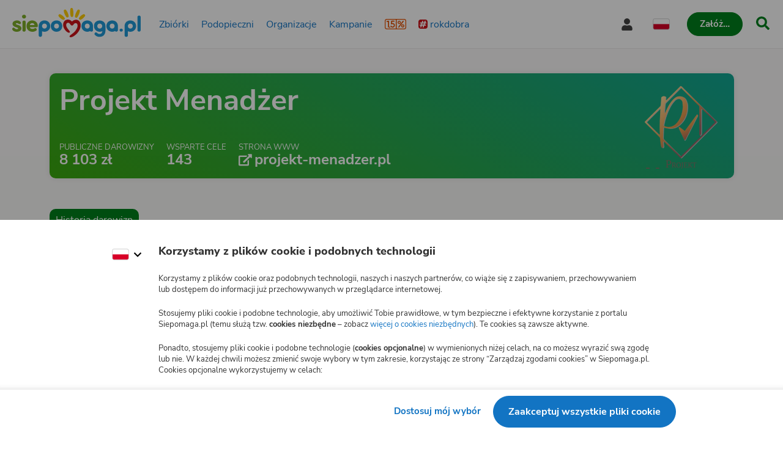

--- FILE ---
content_type: text/html
request_url: https://www.siepomaga.pl/projekt-menadzer
body_size: 10236
content:
<!DOCTYPE html><html lang="pl"><head>
<meta content="width=device-width, initial-scale=1" name="viewport">
<meta content="#ffffff" name="theme-color">
<meta content="yotJXXUfWuQMeLUqySKy8JZeHyxCrTVRZfBDoq9gUZ4=" name="csp-nonce">
<script src="https://connect.facebook.net/pl_PL/sdk.js?hash=c33b305de0e18c2b8f3558b1dfc9d6f7" async="" crossorigin="anonymous"></script><script nonce="">
  window.railsVariables = {
    // System variables
    environment: "production",
    release: "bcb3b60361170d0807a06fa86212c2c0f306394f",

    sentryFrontendV2DsnSetting: "https://6a7451f1c3784571d920b2d716dcd113@sentry.siepomaga.pl/12",
    domain: "www.siepomaga.pl",

    // Non-string variables
    sentryEnabledEnvironmentsSetting: ["production","master","staging"],
  };
</script>
    <meta name="sentry-user:ip_address" content="57.128.216.139">

<meta name="sentry-trace" content="fb13e05b2dd04c1dab8addb0fa335a4c-32ef433a5a4144e4-0">
<meta name="baggage" content="sentry-trace_id=fb13e05b2dd04c1dab8addb0fa335a4c,sentry-sample_rate=0.01,sentry-sampled=false,sentry-environment=production,sentry-release=bcb3b60361170d0807a06fa86212c2c0f306394f,sentry-public_key=50bb32652ccdbab5bdca0f5bf76cb9cf">


<meta charset="UTF-8">
<meta content="telephone=no" name="format-detection">
<meta name="csrf-param" content="authenticity_token">
<meta name="csrf-token" content="E7b5XtYHH4DbPnVYPmTUXysy6G3zMybm8jaqyDJ-Yad_NfZkRbg2uMLSg4aV9_KPGj6wz4xQRpME16GC9PEwfw">
<meta name="growthbook:id" content="f0ecdf0af3728d09ded7582beb375e40">
<meta content="Profil firmy Projekt Menadżer - Siepomaga.pl" name="description">
<meta content="no-preview" name="turbolinks-cache-control">
<title>

Profil firmy Projekt Menadżer | Siepomaga.pl
</title>
<link as="font" crossorigin="crossorigin" href="/assets/nunito_sans/NunitoSans-Regular-fd535132b21c17340aba785e7be8431f34ed7510f3081ca9fb73462ab2b60439.woff2" rel="preload" type="font/woff">
<link as="font" crossorigin="crossorigin" href="/assets/nunito_sans/NunitoSans-Bold-48026df925c8f3b31f8ea32d1f79679a9c998ae1bbfe9d61180239fd6d1dd03b.woff2" rel="preload" type="font/woff">
<link as="font" crossorigin="crossorigin" href="/assets/nunito_sans/NunitoSans-Italic-c989280d6e473d2cf37de087e0c86b08af5c692506e92d7d60550191cb958408.woff2" rel="preload" type="font/woff">
<link as="font" crossorigin="crossorigin" href="/assets/semantic_ui/icons-83fd38871909716cedd08146e4bdc70f550882ad97c2f3a51ad5a1aa15906e93.woff2" rel="preload" type="font/woff">
<link as="font" crossorigin="crossorigin" href="/assets/semantic_ui/outline-icons-2ba753e189331959cc1f41abdec370d652d1a3a30e065eff7e82aea3563dd51b.woff2" rel="preload" type="font/woff">
<link href="/apple-touch-icon.png" rel="apple-touch-icon">
<link href="/favicon.png" rel="icon" type="image/png">
<link href="/site.webmanifest" rel="manifest">
<meta content="#ffffff" name="theme-color">
<link href="https://img.siepomaga.pl" rel="dns-prefetch">
<link href="https://www.google-analytics.com" rel="dns-prefetch">
<link href="https://cdn.tinymce.com" rel="dns-prefetch">
<link href="https://connect.facebook.net" rel="dns-prefetch">
<link href="https://platform.twitter.com" rel="dns-prefetch">
<script nonce="">window.dataLayer = window.dataLayer || [];
</script><link href="https://www.siepomaga.pl/projekt-menadzer?prerender=1" hreflang="pl" rel="alternative">
<link href="https://www.siepomaga.pl/en/projekt-menadzer?prerender=1" hreflang="en" rel="alternative">
<link href="https://www.siepomaga.pl/projekt-menadzer?prerender=1" hreflang="x-default" rel="alternative">
<link href="https://www.siepomaga.pl/projekt-menadzer" rel="canonical">

<link rel="stylesheet" href="/packs/css/131-ec7083ad.css" data-turbolinks-track="reload">
<script src="https://cdnjs.cloudflare.com/polyfill/v3/polyfill.min.js?version=4.8.0&amp;features=es2018,es2019,es2020,es2021,es2022,es2023,queueMicrotask,smoothscroll,MediaQueryList.prototype.addEventListener,Array.prototype.sort,globalThis&amp;excludes=Error.cause,Symbol.asyncIterator,Symbol.matchAll" nonce=""></script>
<script src="/assets/libs-c42e021177017a4632ec08254b0ec01c3e91f5a1ad91a0975f0ccb5328e33f6f.js" data-turbolinks-track="reload" nonce=""></script>
<script src="/assets/siepomaga-da4255634c0c57ea29050d0a5899506138d523ab28ed86e8fe8357aa24b4f19f.js" data-turbolinks-track="reload" nonce=""></script>
<script src="/packs/js/runtime-9cc6500dc148038ea46d5.js" data-turbolinks-track="reload" nonce="" defer="defer"></script>
<script src="/packs/js/5519-0cf5ebe85407e538a8069.js" data-turbolinks-track="reload" nonce="" defer="defer"></script>
<script src="/packs/js/8621-6851586881346e3557b72.js" data-turbolinks-track="reload" nonce="" defer="defer"></script>
<script src="/packs/js/sentry-e908ab3a7dff128ab2a9a.js" data-turbolinks-track="reload" nonce="" defer="defer"></script>
<script src="/packs/js/5624-9586bf2c59f9851159796.js" data-turbolinks-track="reload" nonce="" defer="defer"></script>
<script src="/packs/js/131-0aab20e87e3c5f9b11c46.js" data-turbolinks-track="reload" nonce="" defer="defer"></script>
<script src="/packs/js/siepomaga-7a99d2efdf1a6720470f2.js" data-turbolinks-track="reload" nonce="" defer="defer"></script>
<script src="/packs/js/9317-9b26a6817feaf3126543f.js" data-turbolinks-track="reload" nonce="" defer="defer"></script>
<script src="/packs/js/8781-0d72e79b85124594faad3.js" data-turbolinks-track="reload" nonce="" defer="defer"></script>
<script src="/packs/js/islands-96769d6eec834f13e8653.js" data-turbolinks-track="reload" nonce="" defer="defer"></script>

<link rel="stylesheet" href="/assets/libs-35a16689d507a4e03603f234630d0c97df434e2c50114c5dd2ffeb56f7550054.css" media="all" data-turbolinks-track="reload">
<link rel="stylesheet" href="/assets/siepomaga-866ad75456f3d396bd6d5060715852c9cfbc173f4b69b7db6727e3f20164ab5a.css" media="all" data-turbolinks-track="reload">
<meta content="89946321660" property="fb:app_id">
<meta content="direct" property="traffic-source">
<meta property="og:image:url" content="https://www.siepomaga.pl/assets/siepomaga/siepomagapl_razem_wielka_moc_mamy-0416eb668974aae6f519db4a64eb22d46d0f3370c3b3afef087d594cc812a8f6.jpg">
<meta property="og:image:width" content="1200">
<meta property="og:image:height" content="630">
<meta property="og:type" content="website">
<meta property="og:site_name" content="Siepomaga.pl">
<meta name="twitter:image:url" content="https://www.siepomaga.pl/assets/siepomaga/siepomagapl_razem_wielka_moc_mamy-0416eb668974aae6f519db4a64eb22d46d0f3370c3b3afef087d594cc812a8f6.jpg">
<meta name="twitter:site" content="@siepomaga">
<meta name="twitter:card" content="summary_large_image">
<style data-styled="active" data-styled-version="6.1.19"></style><style type="text/css" data-fbcssmodules="css:fb.css.base css:fb.css.dialog css:fb.css.iframewidget">.fb_hidden{position:absolute;top:-10000px;z-index:10001}.fb_reposition{overflow:hidden;position:relative}.fb_invisible{display:none}.fb_reset{background:none;border:0px;border-spacing:0;color:#000;cursor:auto;direction:ltr;font-family:lucida grande,tahoma,verdana,arial,sans-serif;font-size:11px;font-style:normal;font-variant:normal;font-weight:400;letter-spacing:normal;line-height:1;margin:0;overflow:visible;padding:0;text-align:left;text-decoration:none;text-indent:0;text-shadow:none;text-transform:none;visibility:visible;white-space:normal;word-spacing:normal}.fb_reset>div{overflow:hidden}@keyframes fb_transform{0%{opacity:0;transform:scale(.95)}to{opacity:1;transform:scale(1)}}.fb_animate{animation:fb_transform .3s forwards}

.fb_hidden{position:absolute;top:-10000px;z-index:10001}.fb_reposition{overflow:hidden;position:relative}.fb_invisible{display:none}.fb_reset{background:none;border:0px;border-spacing:0;color:#000;cursor:auto;direction:ltr;font-family:lucida grande,tahoma,verdana,arial,sans-serif;font-size:11px;font-style:normal;font-variant:normal;font-weight:400;letter-spacing:normal;line-height:1;margin:0;overflow:visible;padding:0;text-align:left;text-decoration:none;text-indent:0;text-shadow:none;text-transform:none;visibility:visible;white-space:normal;word-spacing:normal}.fb_reset>div{overflow:hidden}@keyframes fb_transform{0%{opacity:0;transform:scale(.95)}to{opacity:1;transform:scale(1)}}.fb_animate{animation:fb_transform .3s forwards}

.fb_dialog{background:#525252b3;position:absolute;top:-10000px;z-index:10001}.fb_dialog_advanced{border-radius:8px;padding:10px}.fb_dialog_content{background:#fff;color:#373737}.fb_dialog_close_icon{background:url(https://connect.facebook.net/rsrc.php/v4/yq/r/IE9JII6Z1Ys.png) no-repeat scroll 0 0 transparent;cursor:pointer;display:block;height:15px;position:absolute;right:18px;top:17px;width:15px}.fb_dialog_mobile .fb_dialog_close_icon{left:5px;right:auto;top:5px}.fb_dialog_padding{background-color:transparent;position:absolute;width:1px;z-index:-1}.fb_dialog_close_icon:hover{background:url(https://connect.facebook.net/rsrc.php/v4/yq/r/IE9JII6Z1Ys.png) no-repeat scroll 0 -15px transparent}.fb_dialog_close_icon:active{background:url(https://connect.facebook.net/rsrc.php/v4/yq/r/IE9JII6Z1Ys.png) no-repeat scroll 0 -30px transparent}.fb_dialog_iframe{line-height:0}.fb_dialog_content .dialog_title{background:#6d84b4;border:1px solid #365899;color:#fff;font-size:14px;font-weight:700;margin:0}.fb_dialog_content .dialog_title>span{background:url(https://connect.facebook.net/rsrc.php/v4/yd/r/Cou7n-nqK52.gif) no-repeat 5px 50%;float:left;padding:5px 0 7px 26px}body.fb_hidden{height:100%;left:0;margin:0;overflow:visible;position:absolute;top:-10000px;transform:none;width:100%}.fb_dialog.fb_dialog_mobile.loading{background:url(https://connect.facebook.net/rsrc.php/v4/ya/r/3rhSv5V8j3o.gif) #fff no-repeat 50% 50%;min-height:100%;min-width:100%;overflow:hidden;position:absolute;top:0;z-index:10001}.fb_dialog.fb_dialog_mobile.loading.centered{background:none;height:auto;min-height:initial;min-width:initial;width:auto}.fb_dialog.fb_dialog_mobile.loading.centered #fb_dialog_loader_spinner{width:100%}.fb_dialog.fb_dialog_mobile.loading.centered .fb_dialog_content{background:none}.loading.centered #fb_dialog_loader_close{clear:both;color:#fff;display:block;font-size:18px;padding-top:20px}#fb-root #fb_dialog_ipad_overlay{background:#0006;inset:0;min-height:100%;position:absolute;width:100%;z-index:10000}#fb-root #fb_dialog_ipad_overlay.hidden{display:none}.fb_dialog.fb_dialog_mobile.loading iframe{visibility:hidden}.fb_dialog_mobile .fb_dialog_iframe{position:sticky;top:0}.fb_dialog_content .dialog_header{background:linear-gradient(from(#738aba),to(#2c4987));border-bottom:1px solid;border-color:#043b87;box-shadow:#fff 0 1px 1px -1px inset;color:#fff;font:700 14px Helvetica,sans-serif;text-overflow:ellipsis;text-shadow:rgba(0,30,84,.296875) 0px -1px 0px;vertical-align:middle;white-space:nowrap}.fb_dialog_content .dialog_header table{height:43px;width:100%}.fb_dialog_content .dialog_header td.header_left{font-size:12px;padding-left:5px;vertical-align:middle;width:60px}.fb_dialog_content .dialog_header td.header_right{font-size:12px;padding-right:5px;vertical-align:middle;width:60px}.fb_dialog_content .touchable_button{background:linear-gradient(from(#4267B2),to(#2a4887));background-clip:padding-box;border:1px solid #29487d;border-radius:3px;display:inline-block;line-height:18px;margin-top:3px;max-width:85px;padding:4px 12px;position:relative}.fb_dialog_content .dialog_header .touchable_button input{background:none;border:none;color:#fff;font:700 12px Helvetica,sans-serif;margin:2px -12px;padding:2px 6px 3px;text-shadow:rgba(0,30,84,.296875) 0px -1px 0px}.fb_dialog_content .dialog_header .header_center{color:#fff;font-size:16px;font-weight:700;line-height:18px;text-align:center;vertical-align:middle}.fb_dialog_content .dialog_content{background:url(https://connect.facebook.net/rsrc.php/v4/y9/r/jKEcVPZFk-2.gif) no-repeat 50% 50%;border:1px solid #4A4A4A;border-bottom:0;border-top:0;height:150px}.fb_dialog_content .dialog_footer{background:#f5f6f7;border:1px solid #4A4A4A;border-top-color:#ccc;height:40px}#fb_dialog_loader_close{float:left}.fb_dialog.fb_dialog_mobile .fb_dialog_close_icon{visibility:hidden}#fb_dialog_loader_spinner{animation:rotateSpinner 1.2s linear infinite;background-color:transparent;background-image:url(https://connect.facebook.net/rsrc.php/v4/y2/r/onuUJj0tCqE.png);background-position:50% 50%;background-repeat:no-repeat;height:24px;width:24px}@keyframes rotateSpinner{0%{transform:rotate(0)}to{transform:rotate(360deg)}}

.fb_iframe_widget{display:inline-block;position:relative}.fb_iframe_widget span{display:inline-block;position:relative;text-align:justify}.fb_iframe_widget iframe{position:absolute}.fb_iframe_widget_fluid_desktop,.fb_iframe_widget_fluid_desktop span,.fb_iframe_widget_fluid_desktop iframe{max-width:100%}.fb_iframe_widget_fluid_desktop iframe{min-width:220px;position:relative}.fb_iframe_widget_lift{z-index:1}.fb_iframe_widget_fluid{display:inline}.fb_iframe_widget_fluid span{width:100%}
</style></head>
<body class="" data-rails-action="show" data-rails-controller="common_companies" data-version="v2">
<div id="root">
<div data-react-component="snackbar-provider"></div>
  <script src="https://pb.siepomaga.pl/js/script.manual.pageview-props.js" defer="defer" data-domain="siepomaga.pl" nonce=""></script>
  <script nonce="">
    window.plausible = window.plausible || function() { (window.plausible.q = window.plausible.q || []).push(arguments) };

    function getBrowserColorScheme() {
      if (window.matchMedia('(prefers-color-scheme: dark)').matches) {
        return 'dark';
      } else if (window.matchMedia('(prefers-color-scheme: light)').matches) {
        return 'light';
      }
      return null;
    }

    function getDisplayMode() {
      const displayModes = [
        'fullscreen',
        'standalone',
        'minimal-ui',
        'browser',
        'window-controls-overlay',
      ];

      const matchedMode = displayModes.find(
        (mode) => window.matchMedia(`(display-mode: ${mode})`).matches
      );

      return matchedMode || null;
    }

    function getSearchQueryParam() {
      if (window.location.pathname.startsWith('/szukaj')) {
        return new URLSearchParams(window.location.search).get('query');
      }

      return null;
    }

    document.addEventListener("turbolinks:load", function() {
      plausible('pageview', {
        props: {
          resolution: window.innerWidth + "x" + window.innerHeight,
          colorScheme: getBrowserColorScheme(),
          displayMode: getDisplayMode(),
          searchQueryParam: getSearchQueryParam(),
        },
      });
    });
</script>
<div id="fb-root" class=" fb_reset"><div style="position: absolute; top: -10000px; width: 0px; height: 0px;"><div></div></div></div>
<div data-react-component="browser-compatibility-banner"></div>
<div data-react-component="environment-badge"></div>
<div data-react-component="impersonate-box"></div>
<div data-react-component="cookie-consents-modal"></div>
<div id="navigation">
<div data-react-component="header"><header data-testid="header" class="sc-biMVnu iwXjGt"><div class="sc-fEETNT fVtAOk"><div class="sc-eBIPcU ivDyUc"><a data-testid="logo-link-header" title="Siepomaga.pl" aria-label="Siepomaga.pl" class="sc-ggWZvA htwhXR sc-iXANDt ksVKCj" href="/" data-discover="true"><span class="sc-jwTyAe"><img data-testid="logo-header" alt="Logo Siepomaga.pl" class="sc-eJvlPh xtWEt sc-hndUf loFinv" src="/packs/static/assets/images/siepomagaLogo-8d1e161196756dc1853a0.svg"></span></a><nav aria-label="Menu główne" class="sc-dOCdTy kGegPL"><div class="sc-eUxDpt cdXiLV"><a data-testid="causes-link-header" class="sc-ggWZvA htwhXR sc-bYcSJs evraHK" href="/zbiorki" data-discover="true"><span class="sc-jwTyAe">Zbiórki</span></a><a data-testid="needies-link-header" class="sc-ggWZvA htwhXR sc-bYcSJs evraHK" href="/podopieczni" data-discover="true"><span class="sc-jwTyAe">Podopieczni</span></a><a data-testid="organizations-link-header" class="sc-ggWZvA htwhXR sc-bYcSJs evraHK" href="/organizacje" data-discover="true"><span class="sc-jwTyAe">Organizacje</span></a><a data-testid="campaigns-link-header" class="sc-ggWZvA htwhXR sc-bYcSJs evraHK" href="/kampanie" data-discover="true"><span class="sc-jwTyAe">Kampanie</span></a><a data-testid="desktop-one-percent-link-header" title="1,5%" class="sc-ggWZvA gcCOHV sc-bYcSJs sc-eYEAxu evraHK iFxpEd" href="/przekaz-procent-podatku" data-discover="true"><span class="sc-jwTyAe"><span data-testid="one-percent-icon-header" class="sc-hvigdm fxJAYK sc-ixyMIc hhSdqn"><svg data-icon-name="one-percent-thick" aria-hidden="true"><use href="/packs/static/assets/icons/onePercentThick-06b39c04af55f17b77969.svg#icon"></use></svg></span></span></a><a data-testid="hashtag-listing-link-header" class="sc-ggWZvA htwhXR sc-bYcSJs evraHK" href="/rok-dobra" data-discover="true"><span class="sc-jwTyAe"><div class="sc-fqdHUJ dIAjVx"><span class="sc-hvigdm fHLxuS sc-cfLHZC cDCaSX"><svg data-icon-name="hashtag-color" aria-hidden="true"><use href="/packs/static/assets/icons/hashtagColor-66d2988bca757ef97d655.svg#icon"></use></svg></span>rokdobra</div></span></a></div><div class="sc-hsRmLE gjVEGi"><div data-testid="account-button-header" class="sc-jdiUiT klKYhS sc-biCyHy epUNpI"></div><div data-testid="language-switcher-header" class="sc-KsiuK cWBQYQ sc-jqDdtb ksoMfV"></div><a data-testid="mobile-one-percent-link-header" title="1,5%" class="sc-ggWZvA gcCOHV sc-hUZldv euDgQV" href="/przekaz-procent-podatku" data-discover="true"><span class="sc-jwTyAe"><span data-testid="one-percent-icon-header" class="sc-hvigdm fxJAYK sc-ixyMIc hhSdqn"><svg data-icon-name="one-percent-thick" aria-hidden="true"><use href="/packs/static/assets/icons/onePercentThick-06b39c04af55f17b77969.svg#icon"></use></svg></span></span></a><div class="sc-iKrZTU bnfTao"><div class="sc-fCWVgB jIhPyg"><button data-testid="create-button-header" type="button" aria-haspopup="true" class="sc-bjMIFn VlLlc sc-hfXZzM gmvDnT"><span class="sc-dClGHI knimJe"><span class="sc-kUouGy iKrFqD">Załóż…</span></span></button></div><div class="sc-kcsKfN bBDqHF"><a data-testid="create-cause-button-header" class="sc-bjMIFn klGQmu sc-hfXZzM gmvDnT" href="/moje-siepomaga/rejestracja?rt=https%253A%252F%252Fmoje.siepomaga.pl%252Fregistration%252Fperson-select%253Fproduct%253Dcause" data-discover="true"><span class="sc-dClGHI knimJe"><span class="sc-kUouGy iKrFqD">Załóż zbiórkę</span></span></a><a data-testid="create-profile-button-header" class="sc-bjMIFn kratfG sc-hfXZzM gmvDnT" href="/moje-siepomaga/rejestracja?rt=https%253A%252F%252Fmoje.siepomaga.pl%252Fregistration%252Fperson-select%253Fproduct%253Dprofile" data-discover="true"><span class="sc-dClGHI knimJe"><span class="sc-kUouGy iKrFqD">Załóż subkonto</span></span></a></div></div><a data-testid="search-link-header" title="Szukaj" class="sc-ggWZvA htwhXR sc-cNwwfj ixKey" href="/szukaj" data-turbolinks="false"><span class="sc-jwTyAe"><span data-testid="search-icon-header" class="sc-hvigdm gisIK sc-lgxuYe kulGBT"><svg data-icon-name="search" aria-hidden="true"><use href="/packs/static/assets/icons/search-0b556f1df2e9574ff3490.svg#icon"></use></svg></span></span></a><div data-testid="mobile-menu-header" class="sc-bVnBcQ cNcJGn sc-kplXrF bdLTzN"><button aria-label="Otwórz menu" aria-expanded="false" aria-haspopup="true" class="sc-fdOGDD kDAcTt"><span data-testid="mobile-menu-icon-mobile-menu-header" class="sc-hvigdm emjvoe sc-gKHobS irwYUX"><svg data-icon-name="hamburger" aria-hidden="true"><use href="/packs/static/assets/icons/hamburger-429f3ec9e72aa669d5e2b.svg#icon"></use></svg></span></button></div></div></nav></div></div></header></div>
</div>
<div class="ui modal" id="forgot-modal">
<i class="close icon"></i>
<div class="header">Zresetuj hasło</div>
<div class="content gray-background">
<form action="/przypomnij-haslo" accept-charset="UTF-8" data-remote="true" method="post"><input placeholder="Adres e-mail" autocomplete="username" autocorrect="off" autocapitalize="off" spellcheck="false" value="" type="text" name="user[email]" id="forgot_password_user_email">
<div class="red-text"></div>
<button class="sp-button green with-icon with-modal" data-disable-with="&lt;span class=&quot;icon loading-centered&quot;&gt;&lt;i class=&quot;notched circle loading icon&quot;&gt;&lt;/i&gt;&lt;/span&gt; Wysyłam">
<span class="icon">
<i class="send icon"></i>
</span>
Wyślij link
</button>
</form></div>
</div>




<div id="mega-menu-inert-area">
<div class="" id="page">
<div id="flash_messages"></div>
<div class="ui container with-margin" id="users-show">
<div class="user-header box with-padding with-margin">
<div class="ui grid mobile reversed stackable">
<div class="thirteen wide column">
<div class="infos">
<div class="header">
<h1>Projekt Menadżer</h1>
</div>
<div class="stats">
<div class="stat">
<div class="label">Publiczne darowizny</div>
<div class="value">8 103 zł</div>
</div>
<div class="stat">
<div class="label">Wsparte cele</div>
<div class="value">143</div>
</div>
<div class="stat">
<div class="label">Strona www</div>
<div class="value">
<a target="_blank" rel="nofollow noopener" href="https://projekt-menadzer.pl/"><span class="icon">
<i class="external icon"></i>
</span>
projekt-menadzer.pl
</a></div>
</div>
</div>
</div>
</div>
<div class="three wide column avatar">
<img alt="Projekt Menadżer" src="https://img.siepomaga.pl/uploads/company/photo/1552/medium_e15e418f-e528-48f5-810a-e8e2765d74ea.png">
</div>
</div>
</div>
<div class="tabs">
<div class="ui secondary menu">
<a class="item active" data-tab="historia-darowizn" href="#">Historia darowizn</a>


</div>
<div class="ui transition fade in tab active" data-tab="historia-darowizn">
<div id="users-payments">
<div class="four columns doubling ui grid stretched stackable">
<div class="column">
<div class="sp-user-payment-box box">

<div class="image">
<img src="https://img.siepomaga.pl/uploads/cause/main_photo_pl/54959/small_96cab6af-47d5-4472-af5f-5da755abc5f5.jpg">
</div>
<a data-turbolinks="false" href="/wplata/4DS7gxBe" rel="nofollow">
<h4 class="word-wrap">Lekarze nie dawali mojemu dziecku szans... Agatka jednak codziennie walczy! Możesz pomóc!</h4>
<div class="amount">50 zł</div>
<div class="when">
10 Grudnia 2025
</div>
</a>
</div>
</div>
<div class="column">
<div class="sp-user-payment-box box">

<div class="image">
<img src="https://img.siepomaga.pl/uploads/cause/main_photo_pl/19530/small_b6cd275b-1985-4ac7-99e8-76e71fb72735.jpg">
</div>
<a data-turbolinks="false" href="/wplata/E3S89Jjg" rel="nofollow">
<h4 class="word-wrap">Straszne cierpienie, które trzeba powstrzymać za wszelką cenę! Rodzina Julki błaga o pomoc...</h4>
<div class="amount">100 zł</div>
<div class="when">
20 Lipca 2025
</div>
</a>
</div>
</div>
<div class="column">
<div class="sp-user-payment-box box">

<div class="image">
<img src="https://img.siepomaga.pl/uploads/cause/main_photo_pl/71252/small_b4c1d5cb-31e2-4837-9868-28ac868a1d03.jpg">
</div>
<a data-turbolinks="false" href="/wplata/gYSVdaJN" rel="nofollow">
<h4 class="word-wrap">Adasiowi grozi przyszłość na wózku inwalidzkim! Pomóż mu postawić pierwszy krok!</h4>
<div class="amount">100 zł</div>
<div class="when">
17 Lipca 2025
</div>
</a>
</div>
</div>
<div class="column">
<div class="sp-user-payment-box box">

<div class="image">
<img src="https://img.siepomaga.pl/uploads/cause/main_photo_pl/90742/small_17ef5edd-cc36-4084-afcb-2b987a0df372.jpg">
</div>
<a data-turbolinks="false" href="/wplata/VPSkkkbZ" rel="nofollow">
<h4 class="word-wrap">Walka o sprawność Mai trwa od dnia jej narodzin! Prosimy o wsparcie, by mogła iść w świat pewnym krokiem!</h4>
<div class="amount">200 zł</div>
<div class="when">
 9 Lipca 2025
</div>
</a>
</div>
</div>
<div class="column">
<div class="sp-user-payment-box box">

<div class="image">
<img src="https://img.siepomaga.pl/uploads/cause/main_photo_pl/70832/small_e71b9c03-2e00-4b41-b5bc-3ced05350502.jpg">
</div>
<a data-turbolinks="false" href="/wplata/LrSg5JYq" rel="nofollow">
<h4 class="word-wrap">Wesprzyj Kacpra w walce z lawiną diagnoz❗️</h4>
<div class="amount">100 zł</div>
<div class="when">
18 Czerwca 2025
</div>
</a>
</div>
</div>
<div class="column">
<div class="sp-user-payment-box box">
<div class="ui ribbon label green"><span>Zobacz rezultat</span></div>
<div class="image">
<img src="https://img.siepomaga.pl/uploads/cause/main_photo_pl/56630/small_d594f5b3-8a70-4819-bb24-e718d9fb594a.jpg">
</div>
<a data-turbolinks="false" href="/wplata/5kSXEGyx" rel="nofollow">
<h4 class="word-wrap">Choć nigdy nie usłyszę upragnionego: "kocham Cię mamo", nie przestaję walczyć o Laurę❗️POMOCY❗️</h4>
<div class="amount">100 zł</div>
<div class="when">
21 Maja 2025
</div>
</a>
</div>
</div>
<div class="column">
<div class="sp-user-payment-box box">

<div class="image">
<img src="https://img.siepomaga.pl/uploads/cause/main_photo_pl/50642/small_cd07862b-f11d-461e-8276-5e027be8e5b2.jpg">
</div>
<a data-turbolinks="false" href="/wplata/PJSym6L6" rel="nofollow">
<h4 class="word-wrap">Uratuj nóżki Agnes! Potrzebne są DWIE operacje!</h4>
<div class="amount">200 zł</div>
<div class="when">
20 Maja 2025
</div>
</a>
</div>
</div>
<div class="column">
<div class="sp-user-payment-box box">
<div class="ui ribbon label green"><span>Zobacz rezultat</span></div>
<div class="image">
<img src="https://img.siepomaga.pl/uploads/cause/main_photo_pl/81353/small_ff338753-cc74-4ef5-b44a-da153e12f4ee.jpg">
</div>
<a data-turbolinks="false" href="/wplata/2NSLnjZo" rel="nofollow">
<h4 class="word-wrap">Zawalcz z nami o lepsze jutro dla Anastazji❗️</h4>
<div class="amount">100 zł</div>
<div class="when">
16 Maja 2025
</div>
</a>
</div>
</div>
</div>

<p class="load_more payment">
<a class="sp-button green with-icon" rel="nofollow" data-remote="true" data-disable-with="&lt;span class=&quot;icon loading-centered&quot;&gt;&lt;i class=&quot;notched circle loading icon&quot;&gt;&lt;/i&gt;&lt;/span&gt; Ładuję..." href="/firmy/projekt-menadzer?payment_page=2&amp;prerender=1&amp;slug=projekt-menadzer"><span class="icon">
<i class="caret down icon"></i>
</span>
Pokaż więcej
</a></p>

</div>
</div>
</div>
</div>

<div id="footer">
<div data-react-component="footer"><footer data-testid="footer" id="footer-container" class="sc-fGqoZs jAKHYq"><div class="sc-bfjeOH gTHvaA"><div class="sc-cZnrqW EsLrA"><div class="sc-fstJre cqvRaw"><img data-testid="logo-white-footer" alt="Logo Fundacja Siepomaga" class="sc-eJvlPh xtWEt sc-Pgsbw cNIyDu" src="/packs/static/assets/images/foundationLogoWhite-fd9486727cf4e2cc449b2.svg"><div class="sc-fkYqBV iJlVgm"><img data-testid="logo-colorful-footer" alt="Logo Fundacja Siepomaga" class="sc-eJvlPh xtWEt sc-jOlHRD jCHWht" src="/packs/static/assets/images/foundationLogoColorful-f7dd936784ed86ef8f6f3.svg"><a data-testid="donate-foundation-footer" class="sc-ggWZvA htwhXR sc-evkzZa dCpFKU" href="/przekaz-procent-podatku" data-discover="true"><span class="sc-jwTyAe">Przekaż 1,5%&nbsp;podatku</span></a><div data-testid="krs-footer" class="sc-iRcyzz fUySIZ">KRS: <strong class="sc-lhsSio jEgPKY">0000396361</strong></div></div></div><nav class="sc-enPhjR hZTfZK"><div data-testid="navigation-accordion-footer" class="sc-gvqKNf IMKJy sc-nIccd cbZAPS"><details class="sc-bbbBoY jXbYKY"><summary role="button" class="sc-cOpnSz cjtSEi"><div class="sc-bUAJAs gzHGTE">Fundacja Siepomaga<span data-testid="arrow-icon-footer" class="sc-hvigdm fHLxuS sc-gJUwzu bfjsrB"><svg data-icon-name="chevron-down" aria-hidden="true"><use href="/packs/static/assets/icons/chevronDown-d6bfcd5082fdaa77ea8ee.svg#icon"></use></svg></span></div></summary></details><div class="sc-eVqvcJ gqOygC"><div class="sc-kjwdDK hvKuuV"><div class="sc-fdbPbf kavPFR"><ul class="sc-bvErBc iXzBHM"><li class="sc-eEfxbP iWIisz"><a data-testid="link-siepomaga-foundation-donate-one-percent-footer" class="sc-ggWZvA htwhXR sc-gkYeAe dgyCHO" href="/przekaz-procent-podatku" data-discover="true"><span class="sc-jwTyAe">Przekaż 1,5%&nbsp;podatku</span></a></li><li class="sc-eEfxbP iWIisz"><a data-testid="link-siepomaga-foundation-intellectual-property-terms-footer" class="sc-ggWZvA htwhXR sc-gkYeAe dgyCHO" href="/regulamin-korzystania-z-wlasnosci-intelektualnej-fundacji-siepomaga" data-turbolinks="false"><span class="sc-jwTyAe">Regulamin własności intelektualnej</span></a></li><li class="sc-eEfxbP iWIisz"><a data-testid="link-siepomaga-foundation-statute-footer" class="sc-ggWZvA htwhXR sc-gkYeAe dgyCHO" href="/statut-fundacji-siepomaga" data-turbolinks="false"><span class="sc-jwTyAe">Statut Fundacji Siepomaga</span></a></li><li class="sc-eEfxbP iWIisz"><a data-testid="link-siepomaga-foundation-fsp-footer" class="sc-ggWZvA htwhXR sc-gkYeAe dgyCHO" href="/fundacja-siepomaga" data-discover="true"><span class="sc-jwTyAe">Profil Fundacji Siepomaga</span></a></li><li class="sc-eEfxbP iWIisz"><a data-testid="link-siepomaga-foundation-iod-footer" class="sc-ggWZvA htwhXR sc-gkYeAe dgyCHO" href="/iod" data-turbolinks="false"><span class="sc-jwTyAe">Inspektor ochrony danych</span></a></li><li class="sc-eEfxbP iWIisz"><a data-testid="link-siepomaga-foundation-contact-footer" class="sc-ggWZvA htwhXR sc-gkYeAe dgyCHO" href="/kontakt" data-turbolinks="false"><span class="sc-jwTyAe">Kontakt</span></a></li></ul></div></div></div><details open="" class="sc-bbbBoY jXbYKY"><summary role="button" class="sc-cOpnSz cjtSEi"><div class="sc-bUAJAs gzHGTE">Siepomaga.pl<span data-testid="arrow-icon-footer" class="sc-hvigdm fHLxuS sc-gJUwzu bfjsrB"><svg data-icon-name="chevron-down" aria-hidden="true"><use href="/packs/static/assets/icons/chevronDown-d6bfcd5082fdaa77ea8ee.svg#icon"></use></svg></span></div></summary></details><div class="sc-eVqvcJ gqOygC"><div class="sc-kjwdDK hvKuuV"><div class="sc-fdbPbf kavPFR"><ul class="sc-bvErBc iXzBHM"><li class="sc-eEfxbP iWIisz"><a data-testid="link-siepomaga-pl-how-we-work-footer" class="sc-ggWZvA htwhXR sc-gkYeAe dgyCHO" href="/jak-dzialamy" data-discover="true"><span class="sc-jwTyAe">Jak działa Siepomaga.pl?</span></a></li><li class="sc-eEfxbP iWIisz"><a data-testid="link-siepomaga-pl-terms-footer" class="sc-ggWZvA htwhXR sc-gkYeAe dgyCHO" href="/regulamin" data-turbolinks="false"><span class="sc-jwTyAe">Regulamin</span></a></li><li class="sc-eEfxbP iWIisz"><a data-testid="link-siepomaga-pl-blog-footer" class="sc-ggWZvA htwhXR sc-gkYeAe dgyCHO" href="/blog" data-turbolinks="false"><span class="sc-jwTyAe">Blog</span></a></li><li class="sc-eEfxbP iWIisz"><a data-testid="link-siepomaga-pl-privacy-policy-footer" class="sc-ggWZvA htwhXR sc-gkYeAe dgyCHO" href="/polityka-prywatnosci" data-turbolinks="false"><span class="sc-jwTyAe">Polityka prywatności</span></a></li><li class="sc-eEfxbP iWIisz"><button data-testid="link-siepomaga-pl-cookie-settings-footer" type="button" class="sc-ggWZvA htwhXR sc-gkYeAe dgyCHO"><span class="sc-jwTyAe">Zarządzaj zgodami cookies</span></button></li><li class="sc-eEfxbP iWIisz"><a data-testid="link-siepomaga-pl-certificates-footer" class="sc-ggWZvA htwhXR sc-gkYeAe dgyCHO" href="/potwierdzenie" data-discover="true"><span class="sc-jwTyAe">Potwierdzenie darowizn</span></a></li><li class="sc-eEfxbP iWIisz"><a data-testid="link-siepomaga-pl-sms-footer" class="sc-ggWZvA htwhXR sc-gkYeAe dgyCHO" href="/sms" data-turbolinks="false"><span class="sc-jwTyAe">Wspieraj przez SMS</span></a></li><li class="sc-eEfxbP iWIisz"><a data-testid="link-siepomaga-pl-career-footer" class="sc-ggWZvA htwhXR sc-gkYeAe dgyCHO" href="https://kariera.siepomaga.pl" data-turbolinks="false" rel="noreferrer"><span class="sc-jwTyAe">Kariera</span></a></li></ul></div></div></div><details class="sc-bbbBoY jXbYKY"><summary role="button" class="sc-cOpnSz cjtSEi"><div class="sc-bUAJAs gzHGTE">Wspieraj<span data-testid="arrow-icon-footer" class="sc-hvigdm fHLxuS sc-gJUwzu bfjsrB"><svg data-icon-name="chevron-down" aria-hidden="true"><use href="/packs/static/assets/icons/chevronDown-d6bfcd5082fdaa77ea8ee.svg#icon"></use></svg></span></div></summary></details><div class="sc-eVqvcJ gqOygC"><div class="sc-kjwdDK hvKuuV"><div class="sc-fdbPbf kavPFR"><ul class="sc-bvErBc iXzBHM"><li class="sc-eEfxbP iWIisz"><a data-testid="link-support-donor-account-footer" class="sc-ggWZvA htwhXR sc-gkYeAe dgyCHO" href="/konto-darczyncy?rt=%2Fprojekt-menadzer%3Fprerender%3D1&amp;ssr=1" data-discover="true"><span class="sc-jwTyAe">Załóż konto Pomagacza</span></a></li><li class="sc-eEfxbP iWIisz"><a data-testid="link-support-company-account-footer" class="sc-ggWZvA htwhXR sc-gkYeAe dgyCHO" href="/firmy/nowa" data-turbolinks="false"><span class="sc-jwTyAe">Załóż konto firmowe</span></a></li><li class="sc-eEfxbP iWIisz"><a data-testid="link-support-causes-footer" class="sc-ggWZvA htwhXR sc-gkYeAe dgyCHO" href="/zbiorki" data-discover="true"><span class="sc-jwTyAe">Zbiórki</span></a></li><li class="sc-eEfxbP iWIisz"><a data-testid="link-support-profiles-footer" class="sc-ggWZvA htwhXR sc-gkYeAe dgyCHO" href="/podopieczni" data-discover="true"><span class="sc-jwTyAe">Podopieczni</span></a></li><li class="sc-eEfxbP iWIisz"><a data-testid="link-support-organizations-footer" class="sc-ggWZvA htwhXR sc-gkYeAe dgyCHO" href="/organizacje" data-discover="true"><span class="sc-jwTyAe">Organizacje</span></a></li><li class="sc-eEfxbP iWIisz"><a data-testid="link-support-campaigns-footer" class="sc-ggWZvA htwhXR sc-gkYeAe dgyCHO" href="/kampanie" data-discover="true"><span class="sc-jwTyAe">Kampanie</span></a></li><li class="sc-eEfxbP iWIisz"><a data-testid="link-support-companies-footer" class="sc-ggWZvA htwhXR sc-gkYeAe dgyCHO" href="https://firmy.siepomaga.pl" data-turbolinks="false" rel="noreferrer"><span class="sc-jwTyAe">Dla&nbsp;Firm</span></a></li><li class="sc-eEfxbP iWIisz"><a data-testid="link-support-datkomat-footer" class="sc-ggWZvA htwhXR sc-gkYeAe dgyCHO" href="https://datkomat.siepomaga.pl/" data-turbolinks="false" rel="noreferrer"><span class="sc-jwTyAe">Aplikacja Datkomat</span></a></li></ul></div></div></div><details class="sc-bbbBoY jXbYKY"><summary role="button" class="sc-cOpnSz cjtSEi"><div class="sc-bUAJAs gzHGTE">Zbieraj<span data-testid="arrow-icon-footer" class="sc-hvigdm fHLxuS sc-gJUwzu bfjsrB"><svg data-icon-name="chevron-down" aria-hidden="true"><use href="/packs/static/assets/icons/chevronDown-d6bfcd5082fdaa77ea8ee.svg#icon"></use></svg></span></div></summary></details><div class="sc-eVqvcJ gqOygC"><div class="sc-kjwdDK hvKuuV"><div class="sc-fdbPbf kavPFR"><ul class="sc-bvErBc iXzBHM"><li class="sc-eEfxbP iWIisz"><a data-testid="link-raise-funds-create-cause-footer" class="sc-ggWZvA htwhXR sc-gkYeAe dgyCHO" href="/moje-siepomaga/rejestracja?rt=https%253A%252F%252Fmoje.siepomaga.pl%252Fregistration%252Fperson-select%253Fproduct%253Dcause" data-discover="true"><span class="sc-jwTyAe">Załóż zbiórkę</span></a></li><li class="sc-eEfxbP iWIisz"><a data-testid="link-raise-funds-create-profile-footer" class="sc-ggWZvA htwhXR sc-gkYeAe dgyCHO" href="/moje-siepomaga/rejestracja?rt=https%253A%252F%252Fmoje.siepomaga.pl%252Fregistration%252Fperson-select%253Fproduct%253Dprofile" data-discover="true"><span class="sc-jwTyAe">Załóż subkonto</span></a></li><li class="sc-eEfxbP iWIisz"><a data-testid="link-raise-funds-create-organization-footer" class="sc-ggWZvA htwhXR sc-gkYeAe dgyCHO" href="/organizacje/nowa" data-turbolinks="false"><span class="sc-jwTyAe">Dodaj Organizację</span></a></li><li class="sc-eEfxbP iWIisz"><a data-testid="link-raise-funds-collect-one-percent-footer" class="sc-ggWZvA htwhXR sc-gkYeAe dgyCHO" href="/zbieraj-procent-podatku" data-discover="true"><span class="sc-jwTyAe">Zbieraj 1,5%&nbsp;podatku</span></a></li></ul></div></div></div></div></nav><nav class="sc-fFmWCW Nvyfa"><div data-testid="navigation-section-siepomaga-foundation-footer" class="sc-kbeVdv hwrChj"><h2 class="sc-lehtBJ eMbIkQ">Fundacja Siepomaga</h2><ul class="sc-bvErBc iXzBHM"><li class="sc-eEfxbP iWIisz"><a data-testid="link-siepomaga-foundation-donate-one-percent-footer" class="sc-ggWZvA htwhXR sc-gkYeAe dgyCHO" href="/przekaz-procent-podatku" data-discover="true"><span class="sc-jwTyAe">Przekaż 1,5%&nbsp;podatku</span></a></li><li class="sc-eEfxbP iWIisz"><a data-testid="link-siepomaga-foundation-intellectual-property-terms-footer" class="sc-ggWZvA htwhXR sc-gkYeAe dgyCHO" href="/regulamin-korzystania-z-wlasnosci-intelektualnej-fundacji-siepomaga" data-turbolinks="false"><span class="sc-jwTyAe">Regulamin własności intelektualnej</span></a></li><li class="sc-eEfxbP iWIisz"><a data-testid="link-siepomaga-foundation-statute-footer" class="sc-ggWZvA htwhXR sc-gkYeAe dgyCHO" href="/statut-fundacji-siepomaga" data-turbolinks="false"><span class="sc-jwTyAe">Statut Fundacji Siepomaga</span></a></li><li class="sc-eEfxbP iWIisz"><a data-testid="link-siepomaga-foundation-fsp-footer" class="sc-ggWZvA htwhXR sc-gkYeAe dgyCHO" href="/fundacja-siepomaga" data-discover="true"><span class="sc-jwTyAe">Profil Fundacji Siepomaga</span></a></li><li class="sc-eEfxbP iWIisz"><a data-testid="link-siepomaga-foundation-iod-footer" class="sc-ggWZvA htwhXR sc-gkYeAe dgyCHO" href="/iod" data-turbolinks="false"><span class="sc-jwTyAe">Inspektor ochrony danych</span></a></li><li class="sc-eEfxbP iWIisz"><a data-testid="link-siepomaga-foundation-contact-footer" class="sc-ggWZvA htwhXR sc-gkYeAe dgyCHO" href="/kontakt" data-turbolinks="false"><span class="sc-jwTyAe">Kontakt</span></a></li></ul></div><div data-testid="navigation-section-siepomaga-pl-footer" class="sc-kbeVdv hwrChj"><h2 class="sc-lehtBJ eMbIkQ">Siepomaga.pl</h2><ul class="sc-bvErBc iXzBHM"><li class="sc-eEfxbP iWIisz"><a data-testid="link-siepomaga-pl-how-we-work-footer" class="sc-ggWZvA htwhXR sc-gkYeAe dgyCHO" href="/jak-dzialamy" data-discover="true"><span class="sc-jwTyAe">Jak działa Siepomaga.pl?</span></a></li><li class="sc-eEfxbP iWIisz"><a data-testid="link-siepomaga-pl-terms-footer" class="sc-ggWZvA htwhXR sc-gkYeAe dgyCHO" href="/regulamin" data-turbolinks="false"><span class="sc-jwTyAe">Regulamin</span></a></li><li class="sc-eEfxbP iWIisz"><a data-testid="link-siepomaga-pl-blog-footer" class="sc-ggWZvA htwhXR sc-gkYeAe dgyCHO" href="/blog" data-turbolinks="false"><span class="sc-jwTyAe">Blog</span></a></li><li class="sc-eEfxbP iWIisz"><a data-testid="link-siepomaga-pl-privacy-policy-footer" class="sc-ggWZvA htwhXR sc-gkYeAe dgyCHO" href="/polityka-prywatnosci" data-turbolinks="false"><span class="sc-jwTyAe">Polityka prywatności</span></a></li><li class="sc-eEfxbP iWIisz"><button data-testid="link-siepomaga-pl-cookie-settings-footer" type="button" class="sc-ggWZvA htwhXR sc-gkYeAe dgyCHO"><span class="sc-jwTyAe">Zarządzaj zgodami cookies</span></button></li><li class="sc-eEfxbP iWIisz"><a data-testid="link-siepomaga-pl-certificates-footer" class="sc-ggWZvA htwhXR sc-gkYeAe dgyCHO" href="/potwierdzenie" data-discover="true"><span class="sc-jwTyAe">Potwierdzenie darowizn</span></a></li><li class="sc-eEfxbP iWIisz"><a data-testid="link-siepomaga-pl-sms-footer" class="sc-ggWZvA htwhXR sc-gkYeAe dgyCHO" href="/sms" data-turbolinks="false"><span class="sc-jwTyAe">Wspieraj przez SMS</span></a></li><li class="sc-eEfxbP iWIisz"><a data-testid="link-siepomaga-pl-career-footer" class="sc-ggWZvA htwhXR sc-gkYeAe dgyCHO" href="https://kariera.siepomaga.pl" data-turbolinks="false" rel="noreferrer"><span class="sc-jwTyAe">Kariera</span></a></li></ul></div><div data-testid="navigation-section-support-footer" class="sc-kbeVdv hwrChj"><h2 class="sc-lehtBJ eMbIkQ">Wspieraj</h2><ul class="sc-bvErBc iXzBHM"><li class="sc-eEfxbP iWIisz"><a data-testid="link-support-donor-account-footer" class="sc-ggWZvA htwhXR sc-gkYeAe dgyCHO" href="/konto-darczyncy?rt=%2Fprojekt-menadzer%3Fprerender%3D1&amp;ssr=1" data-discover="true"><span class="sc-jwTyAe">Załóż konto Pomagacza</span></a></li><li class="sc-eEfxbP iWIisz"><a data-testid="link-support-company-account-footer" class="sc-ggWZvA htwhXR sc-gkYeAe dgyCHO" href="/firmy/nowa" data-turbolinks="false"><span class="sc-jwTyAe">Załóż konto firmowe</span></a></li><li class="sc-eEfxbP iWIisz"><a data-testid="link-support-causes-footer" class="sc-ggWZvA htwhXR sc-gkYeAe dgyCHO" href="/zbiorki" data-discover="true"><span class="sc-jwTyAe">Zbiórki</span></a></li><li class="sc-eEfxbP iWIisz"><a data-testid="link-support-profiles-footer" class="sc-ggWZvA htwhXR sc-gkYeAe dgyCHO" href="/podopieczni" data-discover="true"><span class="sc-jwTyAe">Podopieczni</span></a></li><li class="sc-eEfxbP iWIisz"><a data-testid="link-support-organizations-footer" class="sc-ggWZvA htwhXR sc-gkYeAe dgyCHO" href="/organizacje" data-discover="true"><span class="sc-jwTyAe">Organizacje</span></a></li><li class="sc-eEfxbP iWIisz"><a data-testid="link-support-campaigns-footer" class="sc-ggWZvA htwhXR sc-gkYeAe dgyCHO" href="/kampanie" data-discover="true"><span class="sc-jwTyAe">Kampanie</span></a></li><li class="sc-eEfxbP iWIisz"><a data-testid="link-support-companies-footer" class="sc-ggWZvA htwhXR sc-gkYeAe dgyCHO" href="https://firmy.siepomaga.pl" data-turbolinks="false" rel="noreferrer"><span class="sc-jwTyAe">Dla&nbsp;Firm</span></a></li><li class="sc-eEfxbP iWIisz"><a data-testid="link-support-datkomat-footer" class="sc-ggWZvA htwhXR sc-gkYeAe dgyCHO" href="https://datkomat.siepomaga.pl/" data-turbolinks="false" rel="noreferrer"><span class="sc-jwTyAe">Aplikacja Datkomat</span></a></li></ul></div><div data-testid="navigation-section-raise-funds-footer" class="sc-kbeVdv hwrChj"><h2 class="sc-lehtBJ eMbIkQ">Zbieraj</h2><ul class="sc-bvErBc iXzBHM"><li class="sc-eEfxbP iWIisz"><a data-testid="link-raise-funds-create-cause-footer" class="sc-ggWZvA htwhXR sc-gkYeAe dgyCHO" href="/moje-siepomaga/rejestracja?rt=https%253A%252F%252Fmoje.siepomaga.pl%252Fregistration%252Fperson-select%253Fproduct%253Dcause" data-discover="true"><span class="sc-jwTyAe">Załóż zbiórkę</span></a></li><li class="sc-eEfxbP iWIisz"><a data-testid="link-raise-funds-create-profile-footer" class="sc-ggWZvA htwhXR sc-gkYeAe dgyCHO" href="/moje-siepomaga/rejestracja?rt=https%253A%252F%252Fmoje.siepomaga.pl%252Fregistration%252Fperson-select%253Fproduct%253Dprofile" data-discover="true"><span class="sc-jwTyAe">Załóż subkonto</span></a></li><li class="sc-eEfxbP iWIisz"><a data-testid="link-raise-funds-create-organization-footer" class="sc-ggWZvA htwhXR sc-gkYeAe dgyCHO" href="/organizacje/nowa" data-turbolinks="false"><span class="sc-jwTyAe">Dodaj Organizację</span></a></li><li class="sc-eEfxbP iWIisz"><a data-testid="link-raise-funds-collect-one-percent-footer" class="sc-ggWZvA htwhXR sc-gkYeAe dgyCHO" href="/zbieraj-procent-podatku" data-discover="true"><span class="sc-jwTyAe">Zbieraj 1,5%&nbsp;podatku</span></a></li></ul></div></nav></div><div class="sc-bEXoF jxCoRK"><div class="sc-bIxEMU KBgTm"><a data-testid="language-switch-mobile-link-footer" hreflang="en" lang="en" class="sc-ggWZvA htwhXR sc-eTCgfj gcvphZ sc-eoPBRc sc-iKHArB fyxKlr laxdhy" href="/en/projekt-menadzer?prerender=1" data-discover="true"><span class="sc-jwTyAe ggkpBH">Switch to&nbsp;English</span><span data-testid="link-icon-language-switch-mobile-link-footer" class="sc-hvigdm kZxqSC sc-dTvVRJ cbbxgp"><svg data-icon-name="flag-language-en-color" aria-hidden="true"><use href="/packs/static/assets/icons/flagLanguageEnColor-6d11aa2c046b0573086e5.svg#icon"></use></svg></span></a><ul class="sc-ffIBOD eVmtgz"><li class="sc-eNLTQs blsqDc"><a data-testid="social-button-facebook-footer" title="Facebook" class="sc-fmLCLE itRlZx sc-jjDSqR gkRhdi" href="https://www.facebook.com/siepomaga/" data-turbolinks="false" rel="noreferrer"><div class="sc-jIDBmd ibxCHw"><span data-testid="icon-social-button-facebook-footer" class="sc-hvigdm fHLxuS sc-SpRCP elvzif"><svg data-icon-name="facebook" aria-hidden="true"><use href="/packs/static/assets/icons/facebook-0bef95320389f4b18ab43.svg#icon"></use></svg></span></div></a></li><li class="sc-eNLTQs blsqDc"><a data-testid="social-button-instagram-footer" title="Instagram" class="sc-fmLCLE itRlZx sc-jjDSqR gkRhdi" href="https://www.instagram.com/siepomaga/" data-turbolinks="false" rel="noreferrer"><div class="sc-jIDBmd ibxCHw"><span data-testid="icon-social-button-instagram-footer" class="sc-hvigdm fHLxuS sc-SpRCP elvzif"><svg data-icon-name="instagram" aria-hidden="true"><use href="/packs/static/assets/icons/instagram-cb62105503740b5ad5c62.svg#icon"></use></svg></span></div></a></li><li class="sc-eNLTQs blsqDc"><a data-testid="social-button-twitter-footer" title="X (dawniej Twitter)" class="sc-fmLCLE itRlZx sc-jjDSqR gkRhdi" href="https://twitter.com/siepomaga" data-turbolinks="false" rel="noreferrer"><div class="sc-jIDBmd ibxCHw"><span data-testid="icon-social-button-twitter-footer" class="sc-hvigdm fHLxuS sc-SpRCP elvzif"><svg data-icon-name="twitter" aria-hidden="true"><use href="/packs/static/assets/icons/twitter-c98b5b216ad7535c8fb2a.svg#icon"></use></svg></span></div></a></li><li class="sc-eNLTQs blsqDc"><a data-testid="social-button-youtube-footer" title="YouTube" class="sc-fmLCLE itRlZx sc-jjDSqR gkRhdi" href="https://www.youtube.com/user/Siepomagapl" data-turbolinks="false" rel="noreferrer"><div class="sc-jIDBmd ibxCHw"><span data-testid="icon-social-button-youtube-footer" class="sc-hvigdm fHLxuS sc-SpRCP elvzif"><svg data-icon-name="youtube" aria-hidden="true"><use href="/packs/static/assets/icons/youtube-4403ba48e45e643bf3b72.svg#icon"></use></svg></span></div></a></li></ul><a data-testid="language-switch-desktop-link-footer" hreflang="en" lang="en" class="sc-ggWZvA htwhXR sc-eTCgfj gcvphZ sc-eoPBRc sc-JQDoe fyxKlr cWphYq" href="/en/projekt-menadzer?prerender=1" data-discover="true"><span class="sc-jwTyAe ggkpBH">Switch to&nbsp;English</span><span data-testid="link-icon-language-switch-desktop-link-footer" class="sc-hvigdm kZxqSC sc-dTvVRJ cbbxgp"><svg data-icon-name="flag-language-en-color" aria-hidden="true"><use href="/packs/static/assets/icons/flagLanguageEnColor-6d11aa2c046b0573086e5.svg#icon"></use></svg></span></a></div><div data-testid="payment-operators-footer" class="sc-lkCrJH ightxJ sc-dMmcxd vtmFc"><span class="sc-bPkUNa HGwJH">Bezpieczeństwo transakcji zapewnia</span><img data-testid="payu-logo-payment-operators-footer" alt="Logo PayU" class="sc-eJvlPh xtWEt sc-gDzyrw lgOeVs" src="/packs/static/assets/paymentLogos/payu-0c20178489a6c83d733fe.svg"></div></div></div></footer></div>
</div>

</div>
</div>
<div id="remote-modal"></div>
</div>
<div data-react-component="" id="portal-root"><div data-testid="snackbar-provider" role="alert" class="sc-kvnevz jIDlwL"></div></div>


</body></html>

--- FILE ---
content_type: application/javascript; charset=utf-8
request_url: https://www.siepomaga.pl/packs/js/islands-96769d6eec834f13e8653.js
body_size: 549
content:
try{!function(){var e="undefined"!=typeof window?window:"undefined"!=typeof global?global:"undefined"!=typeof globalThis?globalThis:"undefined"!=typeof self?self:{},n=(new e.Error).stack;n&&(e._sentryDebugIds=e._sentryDebugIds||{},e._sentryDebugIds[n]="c2ef82ec-7fed-4417-97bc-96dd8bc71c3e",e._sentryDebugIdIdentifier="sentry-dbid-c2ef82ec-7fed-4417-97bc-96dd8bc71c3e")}()}catch(e){}!function(){try{var e="undefined"!=typeof window?window:"undefined"!=typeof global?global:"undefined"!=typeof globalThis?globalThis:"undefined"!=typeof self?self:{};e._sentryModuleMetadata=e._sentryModuleMetadata||{},e._sentryModuleMetadata[(new e.Error).stack]=function(e){for(var n=1;n<arguments.length;n++){var t=arguments[n];if(null!=t)for(var o in t)t.hasOwnProperty(o)&&(e[o]=t[o])}return e}({},e._sentryModuleMetadata[(new e.Error).stack],{"_sentryBundlerPluginAppKey:siepomaga-frontend":!0})}catch(e){}}(),function(){try{("undefined"!=typeof window?window:"undefined"!=typeof global?global:"undefined"!=typeof globalThis?globalThis:"undefined"!=typeof self?self:{}).SENTRY_RELEASE={id:"5627e59be752e8450b26fb653ab70db6def70556"}}catch(e){}}(),(self.webpackChunk=self.webpackChunk||[]).push([[2679],{54939:(e,n,t)=>{var o=t(5338),d=t(12734),r=t(88286),a=t(50070),f=t(35659),i=t(36404),l=t(79863),s=t(73663),c=t(52014),u=t(33825),b=(t(24715),t(74848));const y={"snackbar-provider":f.n,"browser-compatibility-banner":i.L,"cookie-consents-modal":d.l,"environment-badge":l.T,"impersonate-box":u.l,footer:s.w,header:c.Y},p=()=>{(0,r.i)(),Object.entries(y).forEach(([e,n])=>{const t=document.querySelector(`[data-react-component="${e}"]`);t&&(0,o.createRoot)(t,{onUncaughtError:(e,n)=>{(0,a.B)(e,{extra:n})}}).render((0,b.jsx)(n,{id:e}))})};document.addEventListener("turbolinks:render",p),p()}},e=>{e.O(0,[5519,5624,9317,8781],()=>{return n=54939,e(e.s=n);var n});e.O()}]);
//# sourceMappingURL=islands-96769d6eec834f13e8653.js.map

--- FILE ---
content_type: application/javascript; charset=utf-8
request_url: https://www.siepomaga.pl/packs/js/sentry-e908ab3a7dff128ab2a9a.js
body_size: 1228
content:
try{!function(){var e="undefined"!=typeof window?window:"undefined"!=typeof global?global:"undefined"!=typeof globalThis?globalThis:"undefined"!=typeof self?self:{},n=(new e.Error).stack;n&&(e._sentryDebugIds=e._sentryDebugIds||{},e._sentryDebugIds[n]="1eb464eb-2a8e-4558-88fa-da883404a0f1",e._sentryDebugIdIdentifier="sentry-dbid-1eb464eb-2a8e-4558-88fa-da883404a0f1")}()}catch(e){}!function(){try{var e="undefined"!=typeof window?window:"undefined"!=typeof global?global:"undefined"!=typeof globalThis?globalThis:"undefined"!=typeof self?self:{};e._sentryModuleMetadata=e._sentryModuleMetadata||{},e._sentryModuleMetadata[(new e.Error).stack]=function(e){for(var n=1;n<arguments.length;n++){var r=arguments[n];if(null!=r)for(var t in r)r.hasOwnProperty(t)&&(e[t]=r[t])}return e}({},e._sentryModuleMetadata[(new e.Error).stack],{"_sentryBundlerPluginAppKey:siepomaga-frontend":!0})}catch(e){}}(),function(){try{("undefined"!=typeof window?window:"undefined"!=typeof global?global:"undefined"!=typeof globalThis?globalThis:"undefined"!=typeof self?self:{}).SENTRY_RELEASE={id:"5627e59be752e8450b26fb653ab70db6def70556"}}catch(e){}}(),(self.webpackChunk=self.webpackChunk||[]).push([[3326],{57281:(e,n,r)=>{r.d(n,{p:()=>t});const t=["Can't find variable: _AutofillCallbackHandler","Can't find variable: _pcmBridgeCallbackHandler",'Blocked a frame with origin "https://www.siepomaga.pl" from accessing a cross-origin frame. Protocols, domains, and ports must match.',"Java exception was raised during method invocation","Java object is gone","Java bridge method invocation error","InvalidAccessError: The object does not support the operation or argument.",/Non-Error promise rejection captured with value: Object Not Found Matching Id/,"new CancelledError(src/retryer)","Can't find variable: logMutedMessage","Invalid call to runtime.sendMessage(). Tab not found.","Cannot read properties of undefined (reading 'domInteractive')","WKWebView API client did not respond to this postMessage","TypeError: Failed to fetch","TypeError: NetworkError when attempting to fetch resource","TypeError: cancelled","TypeError: anulowane","TypeError: Po\u0142\u0105czenie z Internetem jest chyba roz\u0142\u0105czone","TypeError: Load failed","TypeError: Network request failed","AbortError:"]},67967:(e,n,r)=>{var t=r(95519),o=r(70139),a=r(29684),d=r(73614),i=r(37181),s=r(57281);const{environment:l,release:u,sentryEnabledEnvironmentsSetting:c,sentryFrontendV2DsnSetting:f,domain:p}=window.railsVariables,y=new RegExp(`https?://${p.replace(/[/\-\\^$*+?.()|[\]{}]/g,"\\$&")}`);c.includes(l)&&t.Ts({dsn:f,tunnel:"https://sentry.siepomaga.pl/tunnel",environment:l,release:u,sendDefaultPii:!0,ignoreErrors:s.p,allowUrls:[y],beforeSend(e){var n,r,t;return{...e,user:{...e.user,id:null===(n=document.querySelector("meta[name='sentry-user:id']"))||void 0===n?void 0:n.content,email:null===(r=document.querySelector("meta[name='sentry-user:email']"))||void 0===r?void 0:r.content,ip_address:null===(t=document.querySelector("meta[name='sentry-user:ip_address']"))||void 0===t?void 0:t.content}}},beforeBreadcrumb(e){const n=[/analytics\.google\.com/,/google-analytics\.com/,/\/statystyki/];return"xhr"!==e.category&&"fetch"!==e.category||!n.some(n=>{var r;return n.test(null===(r=e.data)||void 0===r?void 0:r.url)})?e:null},integrations:[d.dp({shouldCreateSpanForRequest:e=>!/\/statystyki\/?$/.test(e)}),i.X(),o.c(),a.l()]})}},e=>{e.O(0,[5519,8621],()=>{return n=67967,e(e.s=n);var n});e.O()}]);
//# sourceMappingURL=sentry-e908ab3a7dff128ab2a9a.js.map